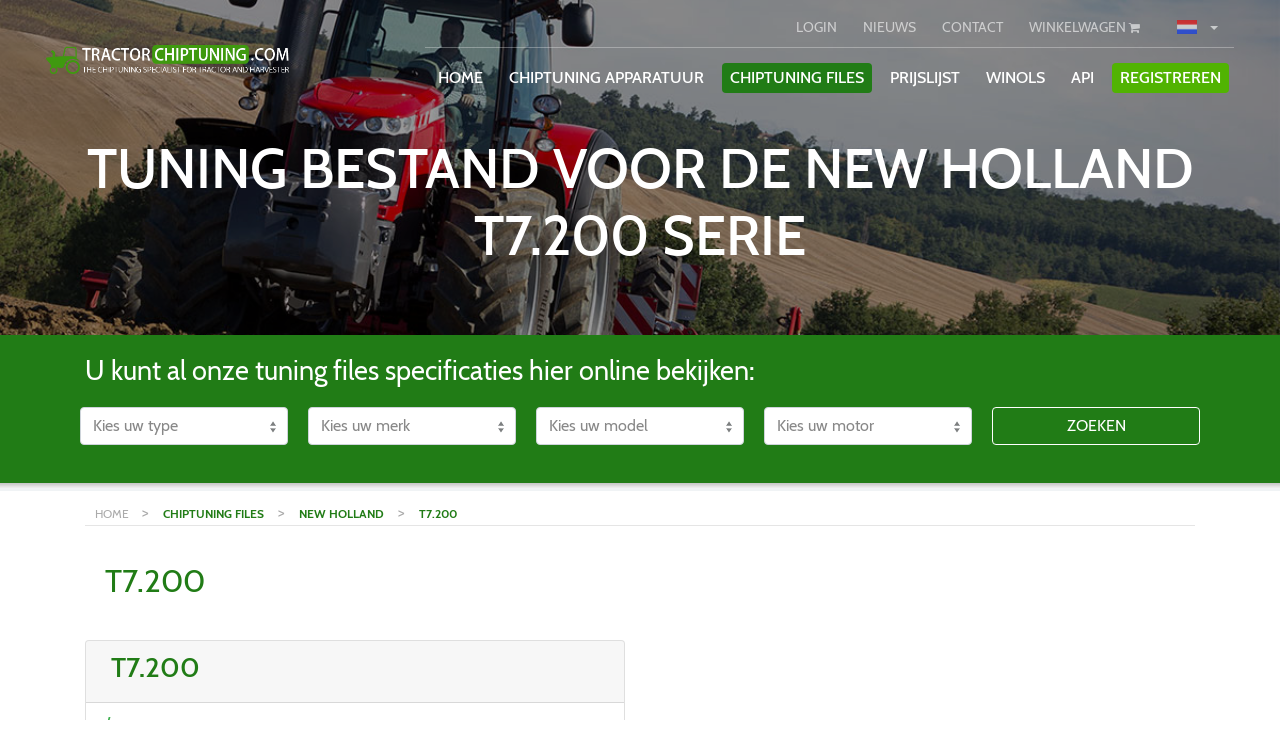

--- FILE ---
content_type: text/html; charset=UTF-8
request_url: https://tractorchiptuning.com/nl/chiptuning-files/new-holland/t7-200
body_size: 11589
content:
<!DOCTYPE html>
<html lang="nl">
<head>
    <meta charset="utf-8">
    <meta name="viewport" content="width=device-width, initial-scale=1.0">
    <meta name="google-site-verification" content="LXCwVv88ONW3KUXCq6LkMrrcBu0NPqzT1_ZQFlJJUao" />

<!-- CSRF Token -->
    <meta name="csrf-token" content="eIkgys3gWYfiH6o7SD8vOWHkpR64KRLfKyyRBsFv">

            <meta name="description" content="Chiptuning software bestanden voor het tunen van de T7.200 serie van het merk New Holland">
        
        <meta name="keywords" content="New Holland, T7.200, series, Chiptuning, software, bestanden, testen, getest, maha, testbank, kwaliteit, Tractor Chiptuning, tunen">
        <meta name="author" content="CL Web">
    <meta http-equiv="X-UA-Compatible" content="IE=edge">  <!-- IE compatible mode IE 7,8, -->
    <meta name="yandex-verification" content="ae00f311f0eb6cae">
    <meta property="og:url" content="https://tractorchiptuning.com/nl/chiptuning-files/new-holland/t7-200">
    
    
    
    <link rel="apple-touch-icon" sizes="180x180" href="https://tractorchiptuning.com/_tracicons/apple-touch-icon.png">
    <link rel="icon" type="image/png" href="https://tractorchiptuning.com/_tracicons/favicon-32x32.png" sizes="32x32">
    <link rel="icon" type="image/png" href="https://tractorchiptuning.com/_tracicons/favicon-16x16.png" sizes="16x16">
    <link rel="manifest" href="https://tractorchiptuning.com/_tracicons/manifest.json">
    <link rel="mask-icon" href="https://tractorchiptuning.com/_tracicons/safari-pinned-tab.svg" color="#5bbad5">
    <link rel="shortcut icon" href="https://tractorchiptuning.com/_tracicons/favicon.ico">
    <meta name="msapplication-config" content="https://tractorchiptuning.com/_tracicons/browserconfig.xml">
    <meta name="theme-color" content="#ffffff">
            <link rel="alternate"
              href="https://tractorchiptuning.com/en/chiptuning-files/new-holland/t7-200"
              hreflang="en-US"/>
            <link rel="alternate"
              href="https://tractorchiptuning.com/fr/chiptuning-files/new-holland/t7-200"
              hreflang="fr-FR"/>
            <link rel="alternate"
              href="https://tractorchiptuning.com/nl/chiptuning-files/new-holland/t7-200"
              hreflang="nl-NL"/>
            <link rel="alternate"
              href="https://tractorchiptuning.com/de/chiptuning-files/new-holland/t7-200"
              hreflang="de-DE"/>
        <meta name="google-site-verification" content="XKb7r3x3Ejbi-Ar4AF-ypp4-WtUHmxZyFU2T-P3oYEw" />

    <!-- datalayer-->
<script>
    window.dataLayer = window.dataLayer || [];

    dataLayer.push(
        {
            funnel_flags: {
                authentication: {
                    visited_login_form: 0,
                    logged_in: 0,
                    visited_registration_form: 0,
                    registered: 0
                },
                credit_purchase: {
                    visited_buy_credits_page: 0,
                    added_credits_to_cart: 0,
                    visited_credit_payment_method_page: 0,
                    credit_purchase_complete: 0,
                },
                product_purchase: {
                    visited_product_overview: 0,
                    visited_product_page: 0,
                    added_product_to_cart: 0,
                    viewed_cart: 0,
                    viewed_cart_step_2: 0,
                    viewed_cart_step_3: 0,
                    product_purchase_complete: 0,
                },
                newsletter: {
                    subscribed_to_newsletter: 0,
                }
            }
        }
    )

    
    
    </script>
<!-- datalayer end-->

    
    <script src="https://tractorchiptuning.com/js/home.js"></script>
    <title>Tuning bestand voor de New Holland T7.200 serie | Tractor Chiptuning</title>

            <script>
            (function(i,s,o,g,r,a,m){i['GoogleAnalyticsObject']=r;i[r]=i[r]||function(){   (i[r].q=i[r].q||[]).push(arguments)},i[r].l=1*new Date();a=s.createElement(o),   m=s.getElementsByTagName(o)[0];a.async=1;a.src=g;m.parentNode.insertBefore(a,m)   })(window,document,'script','https://www.google-analytics.com/analytics.js','ga');    ga('create', 'UA-79989966-9', 'auto');   ga('send', 'pageview');
        </script>
            


<!-- custom csss-->
    
    <link rel="stylesheet" type="text/css" href="https://tractorchiptuning.com/style/extraStyle.min.css?rev=1769417245"/>
    

    
    
    
    
    
    
    

    
    

    

    <style>
        .site-color-border {
            border-color: #217c16
        }

        .site-color-text {
            color: #217c16                       !important;
        }

        .btn-white:hover {
            background-color: #217c16;
        }

        a {
            color: #217c16;
        }

        a.active {
            background-color: #217c16;
        }

        .site-color {
            background-color: #217c16                       !important;
        }

        a.btn:hover {
            background-color: #217c16;
            color: white;
        }

        .widget-content ul li {
            list-style-image: url("https://tractorchiptuning.com/_trac/ul_li.png");
        }

        .btn-danger {
            background-color: #217c16;
            border-color: #217c16;
            color: #fff;
        }

        .icon-container, .head-item-content, .recent-update .recent, .widget, .navbar-toggle, .navbar-toggle .icon-bar, .navbar .active {
            border-color: #217c16;
        }

        .btn-primary:hover {
            background-color: #217c16;
            border-color: #217c16;
        }

        .header_1, .header_2, .header_3 {
            background-image: url(https://tractorchiptuning.com/_trac/2.jpg);
        }

        .start-img {
        



        }

        .video:not(.noAfter):after, .project-video:not(.noAfter):after {
            background-image: url("https://tractorchiptuning.com/style/play-button.png");
        }

        .steps > .title > .number {
            color: #217c16;
        }

        .help-image {
            background-image: url("https://tractorchiptuning.com/style/contact.png");
        }
        .site-color-shadow {
            box-shadow: 0 3px 3px 3px #217c16;
        }
        .site-color-border {
            border-color: #217c16 !important;
        }
        .site-color-checkbox {
            border-color: #217c16 !important;
        }
        .site-color-checkbox:checked {
            background-color: #217c16 !important;
        }
        .home-pricelist-container .pricelist-credit-overview-holder .tuning-type-holder .tuning-type-title .type-title .type-checkbox input[type="checkbox"]:checked {
            background-color: #217c16


        }

        .home-pricelist-container .pricelist-credit-overview-holder .tuning-type-dropdown-holder .tuning-type-title .type-title .type-checkbox input[type="checkbox"]:checked {
            background-color: #217c16


        }
    </style>

    
</head>
<body>

            <div class="md-hidden mobile-nav-top site-color">
    <div class="row">
        <div class="col-3">
            <a class="mobile-top-nav-item "
               href="https://tractorchiptuning.com/nl/login">LOGIN</a>
        </div>
        <div id="register" class="col-3 green">
            <a class=""
               href="https://tractorchiptuning.com/nl/register">REGISTREREN</a>
        </div>
        <div class="col-6">
            <a class=""
               href="https://tractorchiptuning.com/nl/cart">
                WINKELWAGEN
                <i class="fa fa-shopping-cart white-text" aria-hidden="true"></i>
            </a>

            <div class="drop_landen dropdown">
                <a class="btn btn-secondary btn-sm dropdown-toggle" type="button"
                   id="dropdownToggle"
                   data-toggle="dropdown" aria-haspopup="true" aria-expanded="false">
                    <span class='nl active'></span>
                </a>
                <div class="dropdown-menu" aria-labelledby="dropdownToggle">
                                            <a class="land dropdown-item"
                           href="https://tractorchiptuning.com/en/chiptuning-files/new-holland/t7-200"><span
                                    class='land-icon en'></span> <span
                                    class="land-text"> en</span>
                        </a>
                                            <a class="land dropdown-item"
                           href="https://tractorchiptuning.com/fr/chiptuning-files/new-holland/t7-200"><span
                                    class='land-icon fr'></span> <span
                                    class="land-text"> fr</span>
                        </a>
                                            <a class="land dropdown-item"
                           href="https://tractorchiptuning.com/nl/chiptuning-files/new-holland/t7-200"><span
                                    class='land-icon nl'></span> <span
                                    class="land-text"> nl</span>
                        </a>
                                            <a class="land dropdown-item"
                           href="https://tractorchiptuning.com/de/chiptuning-files/new-holland/t7-200"><span
                                    class='land-icon de'></span> <span
                                    class="land-text"> de</span>
                        </a>
                                    </div>
            </div>
        </div>
    </div>
</div>

<div id="app" class="container-fluid  menu-container" style="padding-left:0px;padding-right: 0px;">
    <div class="navbar-holder">
        <nav class="navbar navbar-expand-lg navbar-light bg-faded navbar-custom-style bg-transparent">
            <div class="container-fluid" style="position: relative">
                <div class="col-12 col-md-3">
                    <a class="navbar-brand navbar-brand-mobile" href="https://tractorchiptuning.com/nl">
                                                    <img class="logo img-fluid "
                                 src="https://tractorchiptuning.com/_trac/logo-with.png">
                                            </a>

                </div>
                <button class="navbar-toggler site-color">
                    <span class="navbar-toggler-icon"></span>
                    <span class="mobile-menu-name">MENU</span>
                </button>

                <div class="mobile-nav-toggler site-color">
                    <span class="navbar-toggler-icon"></span>
                </div>
                <div class="col-12 col-md-9">
                    <div id="navbarSupportedContent2" class="nav-bar-2">

                        <ul class="navbar-nav mr-auto" style="flex-direction: inherit; height: 50px;">
                                                            <li class="xs-hidden nav-item login-item account-item">
                                    <a class="login-button  btn btn-secondary btn-sm "
                                       href="https://tractorchiptuning.com/nl/login">LOGIN</a>
                                </li>
                            
                                                        <li class="xs-hidden nav-item">
                                <a class="btn btn-secondary btn-sm "
                                   href="https://tractorchiptuning.com/nl/chiptuning-news">NIEUWS</a>
                            </li>

                            
                            <li class="xs-hidden nav-item contact-item account-item">
                                <a class="btn btn-secondary btn-sm "
                                   href="https://tractorchiptuning.com/nl/contact">CONTACT</a>
                            </li>
                            <li class="xs-hiddenavbar-brand-mobilen nav-item cart-item account-item">
                                <a class="cart-button btn btn-secondary btn-sm "
                                   href="https://tractorchiptuning.com/nl/cart">
                                    WINKELWAGEN <i
                                            class="fa fa-shopping-cart"
                                            aria-hidden="true"></i>
                                </a>
                            </li>
                        <!--
                            <li class="xs-hidden nav-item country-item account-item">
                                <div class="drop_landen dropdown">
                                    <a class="btn btn-secondary btn-sm dropdown-toggle" type="button"
                                       id="dropdownToggle"
                                       data-toggle="dropdown" aria-haspopup="true" aria-expanded="false">
                                        <span class='EUR active'>€</span>
                                    </a>
                                    <div class="dropdown-menu" aria-labelledby="dropdownToggle">
                                                                    <div>
                                <a class="land dropdown-item"
                                   href="https://tractorchiptuning.com/nl/chiptuning-files/new-holland/t7-200?currency=EUR"><span
                                                            class='land-icon €'></span> <span
                                                            class="land-text">€ - EUR</span>
                                                </a>
                                            </div>
                                                                    <div>
                                <a class="land dropdown-item"
                                   href="https://tractorchiptuning.com/nl/chiptuning-files/new-holland/t7-200?currency=GBP"><span
                                                            class='land-icon £'></span> <span
                                                            class="land-text">£ - GBP</span>
                                                </a>
                                            </div>
                                                                    <div>
                                <a class="land dropdown-item"
                                   href="https://tractorchiptuning.com/nl/chiptuning-files/new-holland/t7-200?currency=JPY"><span
                                                            class='land-icon ¥'></span> <span
                                                            class="land-text">¥ - JPY</span>
                                                </a>
                                            </div>
                                                                    <div>
                                <a class="land dropdown-item"
                                   href="https://tractorchiptuning.com/nl/chiptuning-files/new-holland/t7-200?currency=USD"><span
                                                            class='land-icon $'></span> <span
                                                            class="land-text">$ - USD</span>
                                                </a>
                                            </div>
                                                                    <div>
                                <a class="land dropdown-item"
                                   href="https://tractorchiptuning.com/nl/chiptuning-files/new-holland/t7-200?currency=HKD"><span
                                                            class='land-icon HK$'></span> <span
                                                            class="land-text">HK$ - HKD</span>
                                                </a>
                                            </div>
                                                                    <div>
                                <a class="land dropdown-item"
                                   href="https://tractorchiptuning.com/nl/chiptuning-files/new-holland/t7-200?currency=CAD"><span
                                                            class='land-icon $'></span> <span
                                                            class="land-text">$ - CAD</span>
                                                </a>
                                            </div>
                                                                        </div>
                            </div>
                        </li>-->
                            <li class="xs-hidden nav-item country-item account-item">
                                <div class="drop_landen dropdown">
                                    <a class="btn btn-secondary btn-sm dropdown-toggle" type="button"
                                       id="dropdownToggle"
                                       data-toggle="dropdown" aria-haspopup="true" aria-expanded="false">
                                        <span class='nl active'></span>
                                    </a>
                                    <div class="dropdown-menu" aria-labelledby="dropdownToggle">
                                                                                    <div>
                                                <a class="land dropdown-item"
                                                   href="https://tractorchiptuning.com/en/chiptuning-files/new-holland/t7-200"><span
                                                            class='land-icon en'></span> <span
                                                            class="land-text"> en</span>
                                                </a>
                                            </div>
                                                                                    <div>
                                                <a class="land dropdown-item"
                                                   href="https://tractorchiptuning.com/fr/chiptuning-files/new-holland/t7-200"><span
                                                            class='land-icon fr'></span> <span
                                                            class="land-text"> fr</span>
                                                </a>
                                            </div>
                                                                                    <div>
                                                <a class="land dropdown-item"
                                                   href="https://tractorchiptuning.com/nl/chiptuning-files/new-holland/t7-200"><span
                                                            class='land-icon nl'></span> <span
                                                            class="land-text"> nl</span>
                                                </a>
                                            </div>
                                                                                    <div>
                                                <a class="land dropdown-item"
                                                   href="https://tractorchiptuning.com/de/chiptuning-files/new-holland/t7-200"><span
                                                            class='land-icon de'></span> <span
                                                            class="land-text"> de</span>
                                                </a>
                                            </div>
                                                                            </div>
                                </div>
                            </li>
                        </ul>
                    </div>
                    <div class="collapse navbar-collapse nav-bar-1" id="navbarSupportedContent">

                        <ul class="navbar-nav mr-auto">
                            <li class="nav-item ">
                                <div class="nav-item-content">
                                    
                                    <a class="nav-link btn-xs btn "
                                       href="https://tractorchiptuning.com/nl">HOME</a>
                                </div>
                            </li>
                            <li class="nav-item">
                                <div class="nav-item-content">
                                    
                                    <a class="nav-link btn-xs btn "
                                       href="https://tractorchiptuning.com/nl/chiptuning-tools">CHIPTUNING APPARATUUR</a>
                                </div>
                            </li>
                            <li class="nav-item">
                                <div class="nav-item-content">
                                    
                                    <a class="nav-link btn-xs btn  btn-danger "
                                       href="https://tractorchiptuning.com/nl/chiptuning-files">CHIPTUNING FILES</a>
                                </div>
                            </li>
                                                            <li class="nav-item">
                                    <div class="nav-item-content">
                                        
                                        <a class="nav-link btn-xs btn "
                                           href="https://tractorchiptuning.com/nl/pricelist"> Prijslijst</a>
                                    </div>
                                </li>
                                                        <li class="nav-item">
                                <div class="nav-item-content">
                                    
                                    <a class="nav-link btn-xs btn "
                                       href="https://tractorchiptuning.com/nl/winols"> WinOLS</a>
                                </div>
                            </li>
                            <li class="nav-item">
                                <div class="nav-item-content">
                                    
                                    <a class="nav-link btn-xs btn "
                                       href="https://tractorchiptuning.com/nl/api">API</a>
                                </div>
                            </li>
                                                                                        <li class="nav-item account-item register-item">
                                    <div class="nav-item-content">
                                        
                                        <a class="nav-link btn-xs btn btn-success"
                                           href="https://tractorchiptuning.com/nl/register">REGISTREREN</a>
                                    </div>
                                </li>
                                                        <li class="nav-icon user-icon" style="display: none">
                                <a class="icon-link" href="https://tractorchiptuning.com/nl/login">
                                    <i class="fa fa-user"></i>
                                </a>
                            </li>
                            <li class="nav-icon cart-icon  "
                                style="display: none;">
                                                                <a class="icon-link" href="https://tractorchiptuning.com/nl/cart">
                                    <i class="fa fa-shopping-cart"></i>
                                </a>
                            </li>
                        <!--<li class="nav-icon xs-hidden nav-item country-item account-item" style="display: none;">
                                <div class="drop_landen dropdown">
                                    <a class="btn btn-secondary btn-sm dropdown-toggle" type="button"
                                       id="dropdownToggle"
                                       data-toggle="dropdown" aria-haspopup="true" aria-expanded="false">
                                        <span class='EUR active'>€</span>
                                    </a>
                                    <div class="dropdown-menu" aria-labelledby="dropdownToggle">
                                        
                            <div>
                                <a class="land dropdown-item"
                                   href="https://tractorchiptuning.com/nl/chiptuning-files/new-holland/t7-200?currency=EUR"><span
                                                            class='land-icon €'></span> <span
                                                            class="land-text"> €</span>
                                                </a>
                                            </div>
                                        
                            <div>
                                <a class="land dropdown-item"
                                   href="https://tractorchiptuning.com/nl/chiptuning-files/new-holland/t7-200?currency=GBP"><span
                                                            class='land-icon £'></span> <span
                                                            class="land-text"> £</span>
                                                </a>
                                            </div>
                                        
                            <div>
                                <a class="land dropdown-item"
                                   href="https://tractorchiptuning.com/nl/chiptuning-files/new-holland/t7-200?currency=JPY"><span
                                                            class='land-icon ¥'></span> <span
                                                            class="land-text"> ¥</span>
                                                </a>
                                            </div>
                                        
                            <div>
                                <a class="land dropdown-item"
                                   href="https://tractorchiptuning.com/nl/chiptuning-files/new-holland/t7-200?currency=USD"><span
                                                            class='land-icon $'></span> <span
                                                            class="land-text"> $</span>
                                                </a>
                                            </div>
                                        
                            <div>
                                <a class="land dropdown-item"
                                   href="https://tractorchiptuning.com/nl/chiptuning-files/new-holland/t7-200?currency=HKD"><span
                                                            class='land-icon HK$'></span> <span
                                                            class="land-text"> HK$</span>
                                                </a>
                                            </div>
                                        
                            <div>
                                <a class="land dropdown-item"
                                   href="https://tractorchiptuning.com/nl/chiptuning-files/new-holland/t7-200?currency=CAD"><span
                                                            class='land-icon $'></span> <span
                                                            class="land-text"> $</span>
                                                </a>
                                            </div>
                                                                        </div>
                            </div>
                        </li>
-->
                            <li class="nav-icon xs-hidden nav-item country-item account-item" style="display: none;">
                                <div class="drop_landen dropdown">
                                    <a class="btn btn-secondary btn-sm dropdown-toggle" type="button"
                                       id="dropdownToggle"
                                       data-toggle="dropdown" aria-haspopup="true" aria-expanded="false">
                                        <span class='nl active'></span>
                                    </a>
                                    <div class="dropdown-menu" aria-labelledby="dropdownToggle">
                                                                                    <div>
                                                <a class="land dropdown-item"
                                                   href="https://tractorchiptuning.com/en/chiptuning-files/new-holland/t7-200"><span
                                                            class='land-icon en'></span> <span
                                                            class="land-text"> en</span>
                                                </a>
                                            </div>
                                                                                    <div>
                                                <a class="land dropdown-item"
                                                   href="https://tractorchiptuning.com/fr/chiptuning-files/new-holland/t7-200"><span
                                                            class='land-icon fr'></span> <span
                                                            class="land-text"> fr</span>
                                                </a>
                                            </div>
                                                                                    <div>
                                                <a class="land dropdown-item"
                                                   href="https://tractorchiptuning.com/nl/chiptuning-files/new-holland/t7-200"><span
                                                            class='land-icon nl'></span> <span
                                                            class="land-text"> nl</span>
                                                </a>
                                            </div>
                                                                                    <div>
                                                <a class="land dropdown-item"
                                                   href="https://tractorchiptuning.com/de/chiptuning-files/new-holland/t7-200"><span
                                                            class='land-icon de'></span> <span
                                                            class="land-text"> de</span>
                                                </a>
                                            </div>
                                                                            </div>
                                </div>
                            </li>
                        </ul>
                    </div>
                </div>
            </div>
        </nav>

    </div>
</div>

    <div class="start-img-holder">
        <div class="start-img "
              style="max-height: 350px;" >

            <div class="tmp-img" id="tmp-img"
                 style="position: relative; width: 100vw;  max-height: 350px; ">
                <div class="d-block img-fluid static-slider-img  "
                     style="background-image: url('https://tractorchiptuning.com/_trac/1.png');
                             height:780px;
                             width: 100vw;
                                                  max-height: 350px;
                                                  "></div>
                <div class="tmp-overlay" style=" position: absolute;
                        top: 0;
                        left: 0;
                        right:0;
                        bottom:0;
                        display: block;
                                                        max-height: 350px;
                "></div>
            </div>

            <div class="home-slider" style="width: 0;">

            </div>

            <!-- Remove CSS when the video is added. -->
            <div class="header-info  container"
                 style="  text-align: center;  display: none">
                <div class="row">
                                                <div class="  col-12">
                                    
                                                                            <h1 class="page-title d-lg-block">TUNING BESTAND VOOR DE NEW HOLLAND T7.200 SERIE</h1>
                                                                                                        </div>
                                <!-- Uncomment when the video is added -->
                                                        </div>
                </div>
            </div>
            <div class="blackOverlay ">
            </div>
                            <div class="sliderOverlay">
                </div>
                    </div>
    </div>
    <script>
    var slider = $('.home-slider'),
        mobile = window.innerWidth < 500,
        url = "https://tractorchiptuning.com/nl/home_slider",
        switchType = mobile,
        route = "chiptuning-files.show.model",
        tmpImg = $('.tmp-img'),
        loaded = 0,
        routeName = 'chiptuning-files.show.model';
    // console.log(route);
    //
    function infoHeight() {
        var headerInfo = $('.header-info'),
            height = $(window).height(),
            searchHeight = $('.search-repeat').height(),
            calculatedHeight = 0;

        if (($(window).width() > 486) && ($(window).width() < 586)) {
            calculatedHeight = 400;
//$('h3').html($(window).width());
        } else if (($(window).width() > 586) && ($(window).width() < 750)) {
            calculatedHeight = 450;
// $('h3').html($(window).width());
        } else if (($(window).width() > 750) && ($(window).width() < 850)) {
            calculatedHeight = 560;
// $('h3').html($(window).width());
        } else if ($(window).width() > 486) {
            calculatedHeight = height - searchHeight;
            if ($(window).width() < 996) {
                calculatedHeight = calculatedHeight + searchHeight - 140;
            }
            if ($(window).height() > 1050) {
                calculatedHeight = 600;
            }
            if ($(window).height() < 710) {
                calculatedHeight = 600;
            }
        } else {
            calculatedHeight = 350
        }
        if ($(window).width() < 996) {
            if (loaded === 0) {
                $(headerInfo).css('margin-top', -calculatedHeight - 730);
                $(headerInfo).delay(1500).fadeIn(400);
            } else {
                $(headerInfo).css('margin-top', -calculatedHeight + 50);
            }
        } else {
            if (routeName == 'home') {
                if (loaded === 0) {
                    $(headerInfo).css('margin-top', -calculatedHeight - 581);
                    $(headerInfo).delay(1500).fadeIn(400);
                } else {
                    $(headerInfo).css('margin-top', -calculatedHeight + 200);
                }
            } else {
                $(headerInfo).css('margin-top', 0);
                $(headerInfo).css('display', 'block');
            }
        }

    }


    infoHeight();

    $.ajaxSetup({
        headers: {
            'X-CSRF-TOKEN': $('meta[name="csrf-token"]').attr('content')
        }
    });

    $(document).ready(function () {
        $(window).resize(function () {
            homeSlider();
            infoHeight();
        });
        homeSlider();
    });


    function homeSlider() {
        mobile = window.innerWidth < 500;

        if (mobile === switchType) {
            switchType = !switchType;
            posting = $.post(url, {
                mobile: mobile
            });
            posting.done(function (data) {

                slider.html(data);

            });

        }

        if (mobile === false) {
            $('#carouselControls').carousel();
            $('.carousel').on('slide.bs.carousel', function () {
                $(this).carousel('pause');
                slider.css('width', '100vw');
                $(tmpImg).css('display', 'none');
                $(this).carousel('cycle');
                infoHeight();
            });
            $('.carousel').on('slide.bs.carousel', function () {
                loaded = 1;
                infoHeight();
            });
        } else {

            if ($(window).width() >= 488) {
                $('.header-info').css('margin-top', -730);
            } else if ($(window).width() < 488) {
                $('.header-info').css('margin-top', -350 - 730);
            } else if ($(window).width() < 486) {
                $('.header-info').css('margin-top', -350 - 730);
            }

        }

    }
</script>
    
    <div class="container" style='padding-top:0px;'>
        <div class='clear'></div>

        <!-- Main component for a primary error messages -->
                    </div>

    <div class="container-fluid site-color search-repeat">
        <style>
    @media  screen and (-ms-high-contrast: active), (-ms-high-contrast: none) {
        .search .search-car .col-md-5ths {
            flex: 0 0 18%;
        }
    }

</style>

    <div class="container search who">
        <form method="POST" action="https://tractorchiptuning.com/nl/chiptuning-files" accept-charset="UTF-8" class="search-car row"><input name="_token" type="hidden" value="eIkgys3gWYfiH6o7SD8vOWHkpR64KRLfKyyRBsFv">
        <div class='col-sm-12'>
            <h3 class='main-select search-title'>U kunt al onze tuning files specificaties hier online bekijken:</h3>
        </div>

        <div class="selectContainter form-group col-md-5ths col-12">
            <div class="input-group">
                                    <select class="form-control" id="inputSucces" name="type_id"><option value="" selected="selected">Kies uw type</option><option value="7">Landbouw/Tractoren</option></select>
                            </div>
        </div>

        <div class="selectContainter form-group col-md-5ths col-12">
            <div class="input-group">
                <select class="form-control" id="inputSuccesMerk" name="merk_id"><option value="" selected="selected">Kies uw merk</option></select>
            </div>
        </div>

        <div class="col-xs-12 hidden-sm hidden-md hidden-lg" style='height:10px;'></div>
        <div class="selectContainter form-group col-md-5ths col-12">
            <div class="input-group">
                <select class="form-control" id="inputSuccesModel" name="model_id"><option value="" selected="selected">Kies uw model</option></select>
            </div>
        </div>

        <div id="generationSelectContainer" class="selectContainter form-group col-md-5ths col-xs-6 hidden">
            <div class="input-group">
                <select class="form-control" id="inputSuccesGeneration" name="generation_id"><option value="" selected="selected">Generatie</option></select>
            </div>
        </div>

        <div class="col-xs-12 hidden-sm hidden-md hidden-lg" style='height:10px;'></div>
        <div class="selectContainter form-group col-md-5ths col-12">
            <div class="input-group" style='width:100%;'>
                <select class="form-control" id="inputSuccesMotor" name="motor_id"><option value="" selected="selected">Kies uw motor</option></select>
            </div>
        </div>
        <div class="col-xs-12 hidden-sm hidden-md hidden-lg" style='height:10px;'></div>

        <div class="selectContainter form-group col-md-5ths col-12">
            <div class="input-group" style='width:100%;'>
                <a style="width: 100%;" type="submit" href="#" target="_blank"
                   onclick="ga('send', 'event', 'home', 'button-search');">
                    <button type="submit" class="btn btn-danger search-submit"
                            style="width:100%;margin-top: 0px; border: 1px white solid;">
                        Zoeken
                        <span class='glyphicon glyphicon-search'></span>
                    </button>
                </a>
            </div>
        </div>

        </form>
                    <div class="show_more_filler"></div>
            </div>
<script type="text/javascript">

    let urlMerk = "https://tractorchiptuning.com/nl/chiptuning-files/merk",
        urlModel = "https://tractorchiptuning.com/nl/chiptuning-files/model",
        urlModelMotor = "https://tractorchiptuning.com/nl/chiptuning-files/model_motor",
        urlGeneration = "https://tractorchiptuning.com/nl/chiptuning-files/generation";
    // select type
    $("#inputSucces").change(function () {
        let id = $("#inputSucces").val();
        if (id != '') {
            posting = $.post(urlMerk, {type_id: id});
            posting.done(function (data) {
                $("#inputSuccesMerk").html(data).fadeIn('slow');
            });
        }
    });

    function replaceAll(str, find, replace) {
        return str.replace(new RegExp(find, 'g'), replace);
    }

    //select merk
    $("#inputSuccesMerk").change(function () {
        let id = $("#inputSuccesMerk").val(),
            text = $("#inputSuccesMerk option[value='" + id + "']").text();
        if (id != '') {
            posting = $.post(urlModel, {merk_id: id});
            posting.done(function (data) {
                // console.log(data);
                data = replaceAll(data, text, '');
                console.log(data);
                $("#inputSuccesModel").html(data.replace(text, '')).fadeIn('slow');
            });
        }
    });
    // select model
    $("#inputSuccesModel").change(function () {
        let id = $("#inputSuccesModel").val();

        if (id != '') {
            let posting = $.post(urlModelMotor, {model_id: id});
            posting.done(function (data) {
                if (!data.hasGenerations) {
                    hideGenerationSelect();
                    let text1 = $('#inputSuccesMerk option:selected').text(),
                     text2 = $('#inputSuccesModel option:selected').text();
                    data = replaceAll(data.motor, text1, '');
                    data = replaceAll(data, text2, '');
                    $("#inputSuccesMotor").html(data).fadeIn('slow');
                } else {
                    showGenerationSelect();
                    $("#inputSuccesGeneration").html(data.generations).fadeIn('slow');
                }
            });
        }
    });
    $("#inputSuccesGeneration").change(function () {
        let id = $("#inputSuccesGeneration").val();
        if (id != '') {
            let posting = $.post(urlGeneration, {generation_id: id});
            posting.done(function (data) {
                let text1 = $('#inputSuccesMerk option:selected').text(),
                    text2 = $('#inputSuccesModel option:selected').text();
                data = replaceAll(data, text1, '');
                data = replaceAll(data, text2, '');
                $("#inputSuccesMotor").html(data).fadeIn('slow');
            });
        }
    });

    function showGenerationSelect() {
        $("#generationSelectContainer").removeClass('hidden');
        $(".selectContainter").removeClass('col-md-5ths').addClass('col-md-2');
    }

    function hideGenerationSelect() {
        $("#generationSelectContainer").addClass('hidden');
        $(".selectContainter").addClass('col-md-5ths').removeClass('col-md-2');
    }

    $('.show_more').click(function () {
        $('html, body').animate({
            scrollTop: $(".show_more").offset().top - 100
        }, 200);
    });
</script>    </div>
    <div class="breadcrumbs container">
    <a class="bread" href="https://tractorchiptuning.com"> HOME </a>
                        > <a class="bread site-color-text bold" title="Chiptuning files" href='https://tractorchiptuning.com/nl/chiptuning-files'>CHIPTUNING FILES</a>
                    > <a class="bread site-color-text bold" title="New Holland" href='https://tractorchiptuning.com/nl/chiptuning-files/tractor-tuningfiles/new-holland'>NEW HOLLAND</a>
                    > <a class="bread site-color-text bold" title="T7.200" href='https://tractorchiptuning.com/nl/chiptuning-files/new-holland/t7-200'>T7.200</a>
                <hr>
</div>    <div class="container-fluid model-show-container">
        <div class="container">
            <div class="row">
                <h2 class="title site-color-text col-sm-12">T7.200</h2>
                                    <div class="model-accrodion col-sm-6" role="tablist"
                         aria-multiselectable="true">
                        <div class="card">
                            <div class="card-header">
                                <h3 class="title site-color-text col-sm-12">T7.200</h3>
                            </div>
                            <div class="card-block">
                                <ul class="model-list">
                                                                                                                        <li>
                                                <a href="https://tractorchiptuning.com/nl/chiptuning-files/new-holland/t7-200/new-holland-t7-200-6-7-tier-4a-155hp">NEW HOLLAND T7.200 6.7 TIER 4A 155HP</a>
                                            </li>
                                                                                                            </ul>
                            </div>
                        </div>
                    </div>
                            </div>
        </div>
    </div>
    <div class="container-fluid site-color">
        <div class="register-container container">
		<h2>Blijf op de <b>hoogte!</b></h2>
	<span>
	Ontvang de laatste updates, promoties, nieuwe aanbiedingen en exclusieven bestanden.
	</span>

	<form method="POST" action="https://tractorchiptuning.com/nl/subscribe/news/email" accept-charset="UTF-8" class="form-inline news-register-form row"><input name="_token" type="hidden" value="eIkgys3gWYfiH6o7SD8vOWHkpR64KRLfKyyRBsFv">
	<div class="col-md-3">
		<label class="sr-only" for="inlineFormInput">Name</label>
		<input placeholder="Uw naam *" class="form-control" style="width:100%;margin-top:5px;" name="name" type="text">
	</div>
		<div class="col-md-3">
		<label class="sr-only" for="inlineFormInput">E-mailadres</label>
					<input placeholder="Uw e-mailadres *" class="form-control" style="width:100%;margin-top:5px;" name="email" type="text">

			</div>
	<div class="col-md-3">
					<input class="btn btn-secondary" style="width:100%;margin-top:5px;" type="submit" value="REGISTREER NU">
			</div>
	</form>
</div>    </div>

    <div class="car">
        <div class="container-fluid">
            <div class="step-container recent-container" >
    <div class="container mx-auto">
        <div class="col-md-12">
            <h2>
                Recent
                <span class="site-color-text">
                    Besteld
                </span>
            </h2>

            <h3 class="center-text explanation">
                Onderstaande bestanden zijn recent gedownload
            </h3>

            <br>
        </div>

        <div class='row recent-update'>
                                                <div class='col-sm-4 '>
                        <div class='recent'>
                            <b>Losse opties Landbouw voetuigen</b>

                            <br/>

                            Fendt -

                            <a href="https://tractorchiptuning.com/nl/chiptuning-files/fendt/718-vario/fendt-718-vario-181-181hp">FENDT 718 VARIO 181 181HP</a><br/>

                            Geleverd op
                                                            26-01-2026
                                                    </div>
                    </div>
                                                                <div class='col-sm-4 '>
                        <div class='recent'>
                            <b>Losse opties Landbouw voetuigen</b>

                            <br/>

                            John Deere -

                            <a href="https://tractorchiptuning.com/nl/chiptuning-files/john-deere/series-6m-my2014-6155m/series-6m-my2014-6155m-6-8l-153hp-phoenix-l33">SERIES 6M MY2014 6155M 6.8L 15</a><br/>

                            Geleverd op
                                                            26-01-2026
                                                    </div>
                    </div>
                                                                <div class='col-sm-4 '>
                        <div class='recent'>
                            <b>ECO Tuning</b>

                            <br/>

                            New Holland -

                            <a href="https://tractorchiptuning.com/nl/chiptuning-files/new-holland/t7-235/new-holland-t7-235-6-7-tier-4a-185hp">NEW HOLLAND T7.235 6.7 TIER 4</a><br/>

                            Geleverd op
                                                            26-01-2026
                                                    </div>
                    </div>
                                                                                            <div class='col-sm-4  d-none d-sm-block '>
                        <div class='recent'>
                            <b>Tractor - Stage 1</b>

                            <br/>

                            New Holland -

                            <a href="https://tractorchiptuning.com/nl/chiptuning-files/new-holland/t5/new-holland-t5-3-4-100hp">NEW HOLLAND T5 3.4 100HP</a><br/>

                            Geleverd op
                                                            24-01-2026
                                                    </div>
                    </div>
                                                                <div class='col-sm-4  d-none d-sm-block '>
                        <div class='recent'>
                            <b>Losse opties Landbouw voetuigen</b>

                            <br/>

                            Fendt -

                            <a href="https://tractorchiptuning.com/nl/chiptuning-files/fendt/828/fendt-828-280-280hp">FENDT 828 280 280HP</a><br/>

                            Geleverd op
                                                            24-01-2026
                                                    </div>
                    </div>
                                                                <div class='col-sm-4  d-none d-sm-block '>
                        <div class='recent'>
                            <b>Losse opties Landbouw voetuigen</b>

                            <br/>

                            Fendt -

                            <a href="https://tractorchiptuning.com/nl/chiptuning-files/fendt/718-vario/fendt-718-vario-181-181hp">FENDT 718 VARIO 181 181HP</a><br/>

                            Geleverd op
                                                            24-01-2026
                                                    </div>
                    </div>
                                                                <div class='col-sm-4  d-none d-sm-block '>
                        <div class='recent'>
                            <b>ECO Tuning</b>

                            <br/>

                            New Holland -

                            <a href="https://tractorchiptuning.com/nl/chiptuning-files/new-holland/t5/new-holland-t5-3-4-108hp">NEW HOLLAND T5 3.4 108HP</a><br/>

                            Geleverd op
                                                            24-01-2026
                                                    </div>
                    </div>
                                                                <div class='col-sm-4  d-none d-sm-block '>
                        <div class='recent'>
                            <b>ECO Tuning</b>

                            <br/>

                            New Holland -

                            <a href="https://tractorchiptuning.com/nl/chiptuning-files/new-holland/fr9080/new-holland-fr9080-18-0-639hp">NEW HOLLAND FR9080 18.0 639HP</a><br/>

                            Geleverd op
                                                            24-01-2026
                                                    </div>
                    </div>
                            
            <div class='clear' style='height:45px;'></div>
        </div>
    </div>
</div>
        </div>
    </div>

<div class="footer-brands">
    <div class="container mx-auto">
        <div class="row">
            <h4 class="col-md-10">
                Meest populaire merken:
            </h4>

            <a class="col-md-2 text-right" href="https://tractorchiptuning.com/nl/chiptuning-files">
                Bekijk alle merken
            </a>
        </div>

        <div class="row">
                            <div class="col-6 col-sm-4 col-lg-1 no-pm">
                    <div class="brand-img">
                        <a href="https://tractorchiptuning.com/nl/chiptuning-files/tractor-tuningfiles/afm-logman">
                            <img src="https://tuning-file-storage.fra1.digitaloceanspaces.com/FILES/brands/20180123125832_afm.png?X-Amz-Content-Sha256=UNSIGNED-PAYLOAD&amp;X-Amz-Algorithm=AWS4-HMAC-SHA256&amp;X-Amz-Credential=JNCVUUFFBED5HJ2HTQXH%2F20260126%2Ffra1%2Fs3%2Faws4_request&amp;X-Amz-Date=20260126T084725Z&amp;X-Amz-SignedHeaders=host&amp;X-Amz-Expires=518400&amp;X-Amz-Signature=13a6fbb3255f4650a6f8f892527a1cd30f9a1a1b6bd390e2b01459adc9929116">
                        </a>
                    </div>
                </div>
                            <div class="col-6 col-sm-4 col-lg-1 no-pm">
                    <div class="brand-img">
                        <a href="https://tractorchiptuning.com/nl/chiptuning-files/tractor-tuningfiles/case-ih">
                            <img src="https://tuning-file-storage.fra1.digitaloceanspaces.com/FILES/brands/20180123160138_caseih_logo.png?X-Amz-Content-Sha256=UNSIGNED-PAYLOAD&amp;X-Amz-Algorithm=AWS4-HMAC-SHA256&amp;X-Amz-Credential=JNCVUUFFBED5HJ2HTQXH%2F20260126%2Ffra1%2Fs3%2Faws4_request&amp;X-Amz-Date=20260126T084725Z&amp;X-Amz-SignedHeaders=host&amp;X-Amz-Expires=518400&amp;X-Amz-Signature=ad05582f6e179a57477f8bb76dd850ebc8dda9e0512a9bb78eff3e0cf78e4353">
                        </a>
                    </div>
                </div>
                            <div class="col-6 col-sm-4 col-lg-1 no-pm">
                    <div class="brand-img">
                        <a href="https://tractorchiptuning.com/nl/chiptuning-files/tractor-tuningfiles/deutz-fahr">
                            <img src="https://tuning-file-storage.fra1.digitaloceanspaces.com/FILES/brands/20180123161426_deutz_fahr.png?X-Amz-Content-Sha256=UNSIGNED-PAYLOAD&amp;X-Amz-Algorithm=AWS4-HMAC-SHA256&amp;X-Amz-Credential=JNCVUUFFBED5HJ2HTQXH%2F20260126%2Ffra1%2Fs3%2Faws4_request&amp;X-Amz-Date=20260126T084725Z&amp;X-Amz-SignedHeaders=host&amp;X-Amz-Expires=518400&amp;X-Amz-Signature=ec1c4f5bd28aff822dc7ca819e9cd5b6b5cb8fd1ede627fe07791c27e541a25e">
                        </a>
                    </div>
                </div>
                            <div class="col-6 col-sm-4 col-lg-1 no-pm">
                    <div class="brand-img">
                        <a href="https://tractorchiptuning.com/nl/chiptuning-files/tractor-tuningfiles/john-deere">
                            <img src="https://tuning-file-storage.fra1.digitaloceanspaces.com/FILES/brands/20190404154714_logo_fst_devinitief_.jpg?X-Amz-Content-Sha256=UNSIGNED-PAYLOAD&amp;X-Amz-Algorithm=AWS4-HMAC-SHA256&amp;X-Amz-Credential=JNCVUUFFBED5HJ2HTQXH%2F20260126%2Ffra1%2Fs3%2Faws4_request&amp;X-Amz-Date=20260126T084725Z&amp;X-Amz-SignedHeaders=host&amp;X-Amz-Expires=518400&amp;X-Amz-Signature=978b29042433424dd95468a3293eb4eb54e912d755d604bfc386cf9d1239f263">
                        </a>
                    </div>
                </div>
                            <div class="col-6 col-sm-4 col-lg-1 no-pm">
                    <div class="brand-img">
                        <a href="https://tractorchiptuning.com/nl/chiptuning-files/tractor-tuningfiles/jcb">
                            <img src="https://tuning-file-storage.fra1.digitaloceanspaces.com/FILES/brands/20180123162432_jcb_agri.jpg?X-Amz-Content-Sha256=UNSIGNED-PAYLOAD&amp;X-Amz-Algorithm=AWS4-HMAC-SHA256&amp;X-Amz-Credential=JNCVUUFFBED5HJ2HTQXH%2F20260126%2Ffra1%2Fs3%2Faws4_request&amp;X-Amz-Date=20260126T084725Z&amp;X-Amz-SignedHeaders=host&amp;X-Amz-Expires=518400&amp;X-Amz-Signature=8cfc3040638f54efd65ce62fcf13abcb8e3856bb783219e118446f8240f84f1d">
                        </a>
                    </div>
                </div>
                            <div class="col-6 col-sm-4 col-lg-1 no-pm">
                    <div class="brand-img">
                        <a href="https://tractorchiptuning.com/nl/chiptuning-files/tractor-tuningfiles/lamborghini-tractor">
                            <img src="https://tuning-file-storage.fra1.digitaloceanspaces.com/FILES/brands/20180124134607_lamborghini_logo.png?X-Amz-Content-Sha256=UNSIGNED-PAYLOAD&amp;X-Amz-Algorithm=AWS4-HMAC-SHA256&amp;X-Amz-Credential=JNCVUUFFBED5HJ2HTQXH%2F20260126%2Ffra1%2Fs3%2Faws4_request&amp;X-Amz-Date=20260126T084725Z&amp;X-Amz-SignedHeaders=host&amp;X-Amz-Expires=518400&amp;X-Amz-Signature=85ab58defb4a5eab54092f402664cf2e31577aad173e89ec45acd0b07b4f5b61">
                        </a>
                    </div>
                </div>
                            <div class="col-6 col-sm-4 col-lg-1 no-pm">
                    <div class="brand-img">
                        <a href="https://tractorchiptuning.com/nl/chiptuning-files/tractor-tuningfiles/lindner">
                            <img src="https://tuning-file-storage.fra1.digitaloceanspaces.com/FILES/brands/20180125112753_lindner_logo_2017.jpg?X-Amz-Content-Sha256=UNSIGNED-PAYLOAD&amp;X-Amz-Algorithm=AWS4-HMAC-SHA256&amp;X-Amz-Credential=JNCVUUFFBED5HJ2HTQXH%2F20260126%2Ffra1%2Fs3%2Faws4_request&amp;X-Amz-Date=20260126T084725Z&amp;X-Amz-SignedHeaders=host&amp;X-Amz-Expires=518400&amp;X-Amz-Signature=2143db81bea396a4b0e1e026c1c7d217d01c32c97dfeeb3231320dfaf4d182c9">
                        </a>
                    </div>
                </div>
                            <div class="col-6 col-sm-4 col-lg-1 no-pm">
                    <div class="brand-img">
                        <a href="https://tractorchiptuning.com/nl/chiptuning-files/tractor-tuningfiles/massey-ferguson">
                            <img src="https://tuning-file-storage.fra1.digitaloceanspaces.com/FILES/brands/20180125113034_massey_ferguson_logo.png?X-Amz-Content-Sha256=UNSIGNED-PAYLOAD&amp;X-Amz-Algorithm=AWS4-HMAC-SHA256&amp;X-Amz-Credential=JNCVUUFFBED5HJ2HTQXH%2F20260126%2Ffra1%2Fs3%2Faws4_request&amp;X-Amz-Date=20260126T084725Z&amp;X-Amz-SignedHeaders=host&amp;X-Amz-Expires=518400&amp;X-Amz-Signature=82b3cde4f6a8000857eec13febb2d73b682cf622f678dd69d2b0b5ac13bf5c06">
                        </a>
                    </div>
                </div>
                            <div class="col-6 col-sm-4 col-lg-1 no-pm">
                    <div class="brand-img">
                        <a href="https://tractorchiptuning.com/nl/chiptuning-files/tractor-tuningfiles/ponsse">
                            <img src="https://tuning-file-storage.fra1.digitaloceanspaces.com/FILES/brands/20180125120952_ponsse_logo.png?X-Amz-Content-Sha256=UNSIGNED-PAYLOAD&amp;X-Amz-Algorithm=AWS4-HMAC-SHA256&amp;X-Amz-Credential=JNCVUUFFBED5HJ2HTQXH%2F20260126%2Ffra1%2Fs3%2Faws4_request&amp;X-Amz-Date=20260126T084725Z&amp;X-Amz-SignedHeaders=host&amp;X-Amz-Expires=518400&amp;X-Amz-Signature=948c5fa6086ca1524207d07df3d9127a1055f224676644254510ff35594eccc1">
                        </a>
                    </div>
                </div>
                    </div>

        <div class="clearfix"></div>
    </div>
</div>

<div class="site-color footer-pages">
    <div class="container row mx-auto">
        <div class="col-sm-3">
            <h3>
                Menu
            </h3>

            <ul class="footer-ul">
                <li>
                    <a class="footer-link" href="https://tractorchiptuning.com/nl">
                        Home
                    </a>
                </li>

                <li>
                    <a class="footer-link" href="https://tractorchiptuning.com/nl/chiptuning-files">
                        Chiptuning Files
                    </a>
                </li>

                <li>
                    <a class="footer-link" href="https://tractorchiptuning.com/nl/chiptuning-tools ">
                        Chiptuning apparatuur
                    </a>
                </li>

                <li>
                    <a class="footer-link" href="https://tractorchiptuning.com/nl/pages/testbench ">
                        Testbank
                    </a>
                </li>

                <li>
                    <a class="footer-link" href="https://tractorchiptuning.com/nl/contact ">
                        Contact
                    </a>
                </li>

                <li>
                    <a class="footer-link" href="https://tractorchiptuning.com/nl/pages/about ">
                        Over Ons
                    </a>
                </li>

                
                <li>
                    <a class="footer-link"
                       href="https://tractorchiptuning.com/nl/winols ">
                        WinOLS
                    </a>
                </li>

                <li>
                    <a class="footer-link"
                       href="https://tractorchiptuning.com/nl/pages/algemene_voorwaarde ">
                        Algemene voorwaarden
                    </a>
                </li>
            </ul>
        </div>

        <div class="col-sm-3">
            <h3>
                Chiptuning apparatuur
            </h3>

            <ul class="footer-ul">
                                    <li>
                        <a class="footer-link" href="https://tractorchiptuning.com/nl/chiptuning-tools/3">KTAG- SLAVE PACKAGE</a>
                    </li>
                                    <li>
                        <a class="footer-link" href="https://tractorchiptuning.com/nl/chiptuning-tools/4">CMD Flash Slave Full</a>
                    </li>
                                    <li>
                        <a class="footer-link" href="https://tractorchiptuning.com/nl/chiptuning-tools/6">New Genius SLAVE TOOL</a>
                    </li>
                                    <li>
                        <a class="footer-link" href="https://tractorchiptuning.com/nl/chiptuning-tools/10">NEW TRASDATA SLAVE TOOL</a>
                    </li>
                                    <li>
                        <a class="footer-link" href="https://tractorchiptuning.com/nl/chiptuning-tools/11">New Trasdata Position Frame Adapter KIT CAR/LCV</a>
                    </li>
                                    <li>
                        <a class="footer-link" href="https://tractorchiptuning.com/nl/chiptuning-tools/16">New Genius Car, Bike and LCV OBD protocol kit SLAVE</a>
                    </li>
                            </ul>
        </div>

        <div class="col-sm-6">
            <h3>
                Chiptuning Files
            </h3>

            <div class="clearfix"></div>

            <div class="col-md-6 float-left no-padding">
                <ul class="footer-ul">
                                            <li>
                            <a class="footer-link" href="https://tractorchiptuning.com/nl/chiptuning-files/tractor-tuningfiles/same">
                                Tuning file Same
                            </a>
                        </li>
                                            <li>
                            <a class="footer-link" href="https://tractorchiptuning.com/nl/chiptuning-files/tractor-tuningfiles/john-deere">
                                Tuning file John Deere
                            </a>
                        </li>
                                            <li>
                            <a class="footer-link" href="https://tractorchiptuning.com/nl/chiptuning-files/tractor-tuningfiles/rottne">
                                Tuning file Rottne
                            </a>
                        </li>
                                            <li>
                            <a class="footer-link" href="https://tractorchiptuning.com/nl/chiptuning-files/tractor-tuningfiles/afm-logman">
                                Tuning file AFM-Logman
                            </a>
                        </li>
                                            <li>
                            <a class="footer-link" href="https://tractorchiptuning.com/nl/chiptuning-files/tractor-tuningfiles/case-ih">
                                Tuning file Case IH
                            </a>
                        </li>
                                            <li>
                            <a class="footer-link" href="https://tractorchiptuning.com/nl/chiptuning-files/tractor-tuningfiles/holmer">
                                Tuning file Holmer
                            </a>
                        </li>
                                            <li>
                            <a class="footer-link" href="https://tractorchiptuning.com/nl/chiptuning-files/tractor-tuningfiles/fendt">
                                Tuning file Fendt
                            </a>
                        </li>
                                            <li>
                            <a class="footer-link" href="https://tractorchiptuning.com/nl/chiptuning-files/tractor-tuningfiles/lamborghini-tractor">
                                Tuning file Lamborghini Tractor
                            </a>
                        </li>
                                    </ul>
            </div>

            <div class="col-md-6 float-left no-padding">
                <ul class="footer-ul">
                                            <li>
                            <a class="footer-link" href="https://tractorchiptuning.com/nl/chiptuning-files/tractor-tuningfiles/belarus">
                                Tuning file Belarus
                            </a>
                        </li>
                                            <li>
                            <a class="footer-link" href="https://tractorchiptuning.com/nl/chiptuning-files/tractor-tuningfiles/steyr">
                                Tuning file Steyr
                            </a>
                        </li>
                                            <li>
                            <a class="footer-link" href="https://tractorchiptuning.com/nl/chiptuning-files/tractor-tuningfiles/new-holland">
                                Tuning file New Holland
                            </a>
                        </li>
                                            <li>
                            <a class="footer-link" href="https://tractorchiptuning.com/nl/chiptuning-files/tractor-tuningfiles/krone">
                                Tuning file Krone
                            </a>
                        </li>
                                            <li>
                            <a class="footer-link" href="https://tractorchiptuning.com/nl/chiptuning-files/tractor-tuningfiles/mc-cormick">
                                Tuning file Mc Cormick
                            </a>
                        </li>
                                            <li>
                            <a class="footer-link" href="https://tractorchiptuning.com/nl/chiptuning-files/tractor-tuningfiles/ponsse">
                                Tuning file Ponsse
                            </a>
                        </li>
                                            <li>
                            <a class="footer-link" href="https://tractorchiptuning.com/nl/chiptuning-files/tractor-tuningfiles/deutz-fahr">
                                Tuning file Deutz Fahr
                            </a>
                        </li>
                                            <li>
                            <a class="footer-link" href="https://tractorchiptuning.com/nl/chiptuning-files/tractor-tuningfiles/challenger">
                                Tuning file Challenger
                            </a>
                        </li>
                                    </ul>
            </div>
        </div>
    </div>

</div>

<div class="container">
    <div class="lower-footer">
        <div class="pull-left copyright">
            &copy; 2026 Tractor Chiptuning | Powered by:   <a href="http://ecosetting.com" target="_blank">ECO Setting</a> <br />
            <small>VAT : NL853273819B01</small>
        </div>

        <div class="pull-right">
            <img src="https://tractorchiptuning.com/style/paymentmethods_new.png" class="payment-methods" alt="Betalingsmethodes"/>
        </div>
    </div>
</div>

<div class="cookie-container site-color-shadow" style="display: none;">
    <div class="container">
        <div class="row">
            <div class="col-12 col-md-3 col-sm-3">
                <div class="logo">
                                            <img src="https://tractorchiptuning.com/_trac/logo-black.png">
                    
                    <div class="clearfix"></div>
                </div>
                <div class="clearfix"></div>
            </div>
            <div class="col-12 col-md-9 col-sm-9">
                <h4>
                    Deze website gebruikt Cookies
                </h4>
                <div class="clearfix" style="height:10px;"></div>
            </div>
        </div>
        <div class="row">
            <div class="col-12 col-md-9 offset-md-3 offset-sm-3 col-sm-9">
                <p>
                    We use cookies to personalise content and ads, to provide social media features and to analyse our traffic. We also share information about your use of our site with our social media, advertising and analytics partners who may combine it with other information that you’ve provided to them or that they’ve collected from your use of their services. You consent to our cookies if you continue to use our website.
                </p>
            </div>
        </div>
        <div class="row">
            <div class="col-12 col-md-7 offset-md-3">
                <div class="options site-color-border">
                    <div class="row">
                        <div class="col-3 site-color-border"><input disabled checked class="site-color-checkbox" checked="checked" name="necessary" type="checkbox">
                            Necessary
                        </div>
                        <div class="col-3 site-color-border"><input class="site-color-checkbox" checked="checked" name="preferences" type="checkbox">
                            Preferences
                        </div>
                        <div class="col-3 site-color-border"><input class="site-color-checkbox" checked="checked" name="statistics" type="checkbox">
                            Statistics
                        </div>
                        <div class="col-3 site-color-border"><input class="site-color-checkbox" checked="checked" name="marketing" type="checkbox">
                            Marketing
                        </div>
                    </div>
                </div>
            </div>
            <div class="col-12 col-md-2">
                <div class="cookie-btn btn btn-danger">
                    OK
                </div>
            </div>
        </div>
    </div>
</div>
<style>
    .cookie-container{height:auto;}
</style>
<script>
    $(document).ready(function () {
        if (typeof Cookies.get('cookie') === 'undefined') {
            Cookies.set('cookie', {
                cookie: true,
                preferences: true,
                statistics: true,
                marketing: true
            });
        }
        if (Cookies.getJSON('cookie')['cookie'] == false) {
            $('.cookie-container').hide();
        }

        $('.cookie-btn').click(function () {
            let preferences = $('input[name="preferences"]').is(':checked'),
                statistics = $('input[name="statistics"]').is(':checked'),
                marketing = $('input[name="marketing"]').is(':checked');

            Cookies.set('cookie', {
                cookie: true,
                preferences: preferences,
                statistics: statistics,
                marketing: marketing
            });

            $('.cookie-container').hide();
            removeGACookies(statistics);
        });

        function removeGACookies(statistics) {
            if (!statistics) {
                Cookies.remove('_ga');
                Cookies.remove('_gat');
                Cookies.remove('_gid');
                Cookies.remove('collect');
            }
        }

        setTimeout(function () {
            removeGACookies(Cookies.getJSON('cookie')['statistics']);
        }, 3000);

    })
</script><script defer src="https://static.cloudflareinsights.com/beacon.min.js/vcd15cbe7772f49c399c6a5babf22c1241717689176015" integrity="sha512-ZpsOmlRQV6y907TI0dKBHq9Md29nnaEIPlkf84rnaERnq6zvWvPUqr2ft8M1aS28oN72PdrCzSjY4U6VaAw1EQ==" data-cf-beacon='{"version":"2024.11.0","token":"82efa773a2d446388fb103df1ea4f37e","r":1,"server_timing":{"name":{"cfCacheStatus":true,"cfEdge":true,"cfExtPri":true,"cfL4":true,"cfOrigin":true,"cfSpeedBrain":true},"location_startswith":null}}' crossorigin="anonymous"></script>
</body>


<!--[if lt IE 9]>
<script src="https://tractorchiptuning.com/bootstrap/assets/html5shiv.js"></script>
<script src="https://tractorchiptuning.com/bootstrap/assets/respond.min.js"></script>
<![endif]-->

<script type="text/javascript">
    var changingColors = false;
    var smallScreen = false;
    $(document).ready(function () {
        $('#alert-success').modal();
        $('#alert-error').modal();
        $('#alert-errors').modal();
    });

    $(document).on('click', function (e) {
        var $target = e.target;

        if ($($target).hasClass('fa-plus') || $($target).hasClass('fa-minus')) {
            var attr = $($target).attr('data-cat'),
                $ul = $('.' + attr);

            $($target).toggleClass('fa-plus');
            $($target).toggleClass('fa-minus');

        }

        if ($($target).hasClass('expand-news-text')) {
            var index = $($target).attr('data-index'),
                news = $("#news-" + index);
            news.find('.unlimited-news').show();
            news.find('.limited-news').hide();
            news.find('.expand-news-text').hide();
        }
    });

    if ($(window).width() < 992) {
        smallScreen = true;
    }

    $(window).resize(function () {
        if ($(window).width() < 992) {
            smallScreen = true;
            makeNavWhite();
            changingColors = true;
        } else {
            smallScreen = false;
            makeNavTrans();
            changingColors = true;
        }
        doMenuAnimation();
        doCenterContact();
    });

    $(window).scroll(function () { // main menu
        doMenuAnimation();
    });

    function doMenuAnimation() {
        var a = $(".start-img").height() - $('.navbar').height();
        var pos = $(window).scrollTop();
        if (pos > a || smallScreen) {
            makeNavWhite();
            hideTopBar();
            changingColors = true;
        } else {
            showTopBar();
            makeNavTrans();
            changingColors = true;
        }
    }

    function doCenterContact() {
        var w = $('.container').width();
        $('.custom-center').css('width', w).css('left', (w / 2) * -1);
    }

    function fadeInColor(elementIdentifier, color, callback) {
        if (changingColors) return;
        $(elementIdentifier).animate({backgroundColor: color}, 10, null, function () {
            callback();
            changingColors = false;
        });
    }

    function hideTopBar() {
        $('#navbarSupportedContent2').hide();
        $('.nav-icon').show();
        $('#navbarSupportedContent').find('.navbar-nav').css('border-top', 'none');
    }

    function showTopBar() {
        $('#navbarSupportedContent2').show();
        $('.nav-icon').hide();
        $('#navbarSupportedContent').find('.navbar-nav').css('border-top', '1px solid rgba(255,256,255,.3)');
    }

    function makeNavWhite() {
        fadeInColor(".navbar", '#fff', function () {
            $(".navbar").addClass("bg-white").removeClass("bg-transparent");
            $(".nav-item > a").css("color", "black");
                        $(".logo").attr("src", "https://tractorchiptuning.com/_trac/logo-black.png");
                        $(".nav-icon.cart-icon").css("display","block");
            $(".nav-icon.user-icon").css("display","block");
            $(".nav-icon.country-item").css("display","block");
        });
    }

    function makeNavTrans() {
        fadeInColor(".navbar", 'transparent', function () {
            $(".navbar").addClass("bg-transparent").removeClass("bg-white");
            $(".nav-item > a").css("color", "white");
                        $(".logo").attr("src", "https://tractorchiptuning.com/_trac/logo-with.png");
                        $(".nav-icon.cart-icon").css("display","none");
            $(".nav-icon.user-icon").css("display","none");
            $(".nav-icon.country-item").css("display","none");
        });
    }

    $('.nav-icon').click(function () {
        if ($(this).hasClass('first-icon')) {
            $('.login-button').click();
        }
        else if ($(this).hasClass('cart-icon')) {
            console.log($('.cart-button'));
            $('.cart-button').click();
        }
    });

    $('.datepicker').datepicker({
        format: 'dd-mm-yyyy'
    });

    function iOS() {
        if (/iP(hone|od|ad)/.test(navigator.platform)) {
            return true;
        }
    }

    $(document).ready(function () {

        if (iOS()) {
            $('.video').addClass('noAfter');
            $('.project-video').addClass('noAfter');
            $('.noiOS').hide();
            $('.iOSOnly').show();
        }
        else {
            $('.iOSOnly').remove();
        }
    });
    $(window).on('click', function (e) {
        var $target = e.target;

        if ($($target).is('#next')) {
            $('.bx-next').click();
        }
    });

</script>
        <script type="text/javascript">
        let button = $('.show_more_button'),
            scale = 1;
        setInterval(function () {

            $(button).css('transform', 'scale(' + scale + ')');
            if (scale === 1) {
                scale = 1.4;
            }
            else {
                scale = 1;
            }
        }, 1000);
    </script>
<script>
    $(document).ready(function () {
        setTimeout(
            function()
            {
                window.dispatchEvent(new Event('resize'));
            }, 1000);

    })
</script>
</html>


--- FILE ---
content_type: text/plain
request_url: https://www.google-analytics.com/j/collect?v=1&_v=j102&a=395127823&t=pageview&_s=1&dl=https%3A%2F%2Ftractorchiptuning.com%2Fnl%2Fchiptuning-files%2Fnew-holland%2Ft7-200&ul=en-us%40posix&dt=Tuning%20bestand%20voor%20de%20New%20Holland%20T7.200%20serie%20%7C%20Tractor%20Chiptuning&sr=1280x720&vp=1280x720&_u=IEBAAEABAAAAACAAI~&jid=485226323&gjid=655064921&cid=854405160.1769417247&tid=UA-79989966-9&_gid=571877355.1769417247&_r=1&_slc=1&z=373090225
body_size: -452
content:
2,cG-28KX144YJ8